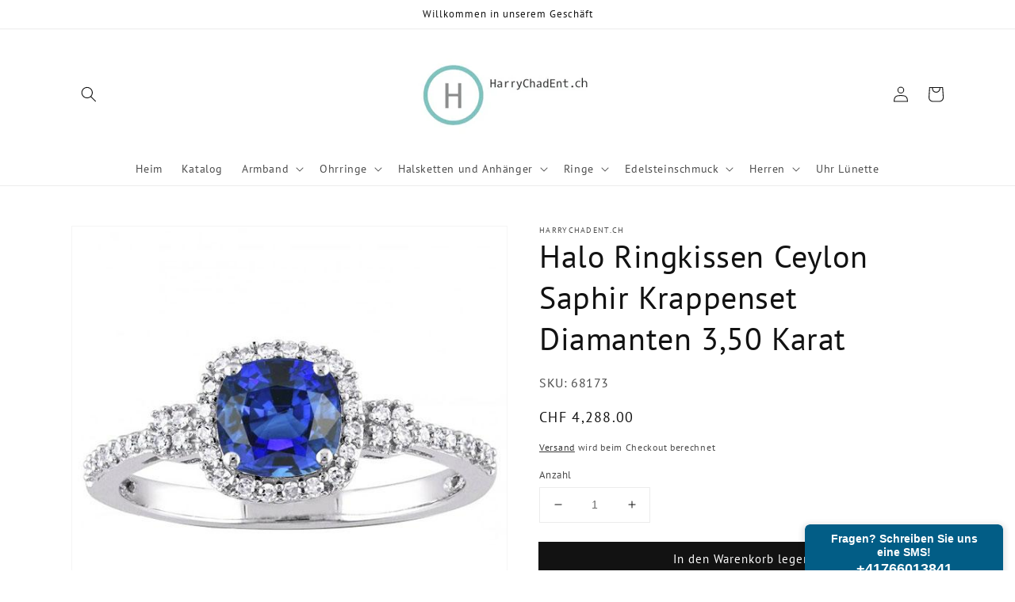

--- FILE ---
content_type: text/html; charset=UTF-8
request_url: https://my.textmagic.com/userwidgets/cmd/show/code/644e019c9b908be/minimized?target=https%3A%2F%2Fharrychadent.ch
body_size: 82
content:
<html class="no-js" lang="en">
    <!--<![endif]-->

    <head>
        <meta http-equiv="Content-Type" content="text/html; charset=utf-8">
        <link href="/vendor/css/bootstrap.min.css?v20252611124242" rel="stylesheet"/>
        <link href="/ui/app/css/userwidgets.css?v20252611124242" rel="stylesheet" media="screen"/>
        <script src="https://ajax.googleapis.com/ajax/libs/jquery/1.10.2/jquery.min.js"></script>
        <script>window.jQuery || document.write('<script src="/vendor/js/jquery-1.10.2.min.js" type="text/javascript"><\/script>')</script>
        <script src="https://ajax.googleapis.com/ajax/libs/jqueryui/1.10.3/jquery-ui.min.js"></script>
        <script src="/ui/app/js/contact-form/server.js?v20252611124242"></script>
        <title>Online Subscribe Form</title>
    </head>
    <body class="contact-widget">
        <div class="contact-form-widget" style="overflow: visible">
            <div class="heading-min text-center dark-contrast" style="background-color: #025d86;" onclick="Textmagic.showExpanded();">
        <div class="title">Fragen? Schreiben Sie uns eine SMS!</div>
        <div class="sub-heading">+41766013841</div>
    </div>
        </div>
        <script src="/vendor/js/bootstrap.min.js?v20252611124242"></script>
    </body>
</html>


--- FILE ---
content_type: text/javascript; charset=UTF-8
request_url: https://my.textmagic.com/userwidgets/cmd/settings/code/644e019c9b908be?jsonp=__tm_jsonp_request_231176
body_size: -189
content:
__tm_jsonp_request_231176({"enabled":true,"position":0,"minimizedWidth":250,"expandedWidth":300,"minimizedHeight":60,"expandedHeight":510});